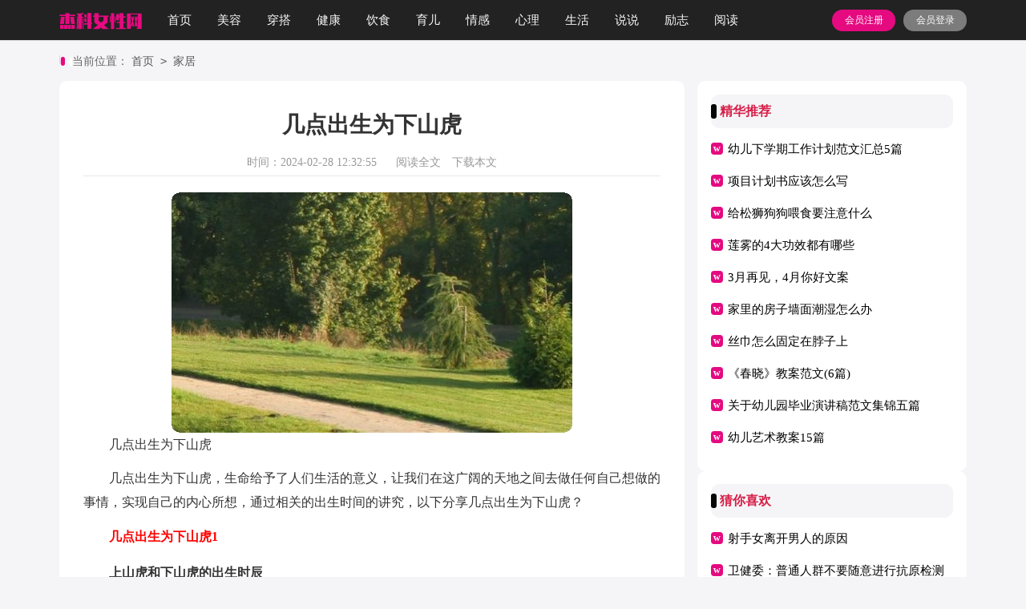

--- FILE ---
content_type: text/html; charset=utf-8
request_url: https://www.ytjieke.com/jiaju/2628.html
body_size: 6235
content:
<!DOCTYPE html>
<html>
<head>
    <meta charset="UTF-8">
    <meta name="viewport" content="width=device-width, initial-scale=1.0, maximum-scale=1.0, user-scalable=no"/>
    <meta name="mobile-web-app-capable" content="yes"/>
    <meta name="format-detection" content="telephone=no">
    <title>几点出生为下山虎-杰科女性网</title>
    <meta name="keywords" content="几点,下山,出生">
    <meta name="description" content="几点出生为下山虎几点出生为下山虎，生命给予了人们生活的意义，让我们在这广阔的天地之间去做任何自己想做的事情，实现自己的内心所想，通过相关的出生时间的讲究，以下分享几点出生">
    <link rel="stylesheet" href="https://www.ytjieke.com/static/css/article.css">
    <link rel="stylesheet" href="https://www.ytjieke.com/static/css/base.css">
    <!--[if IE]>
    <link rel="stylesheet" href="https://www.ytjieke.com/static/css/article.ie.css">
    <![endif]-->
<script>
function onKeyDown(){
if ((event.keyCode==116)||(window.event.ctrlKey)||(window.event.shiftKey)||(event.keyCode==122)){
event.keyCode=0;
event.returnValue=false;
}}
</script>
</head>
<body onkeydown="onKeyDown()" oncontextmenu="return false" onselectstart="return false" ondragstart="return false">
<div class="header">
    <div class="header_box">
        <a href="https://www.ytjieke.com/" class="logo"></a>
        <div class="nav">
            <a href="https://www.ytjieke.com/"  title="首页">首页</a>
            <a href="https://www.ytjieke.com/meirong/"  title="美容">美容</a>
            <a href="https://www.ytjieke.com/chuanda/"  title="穿搭">穿搭</a>
            <a href="https://www.ytjieke.com/jiankang/"  title="健康">健康</a>
            <a href="https://www.ytjieke.com/yinshi/"  title="饮食">饮食</a>
            <a href="https://www.ytjieke.com/yuer/"  title="育儿">育儿</a>
            <a href="https://www.ytjieke.com/qinggan/"  title="情感">情感</a>
            <a href="https://www.ytjieke.com/xinli/"  title="心理">心理</a>
            <a href="https://www.ytjieke.com/shenghuo/"  title="生活">生活</a>
            <a href="https://www.ytjieke.com/shuoshuo/"  title="说说">说说</a>
            <a href="https://www.ytjieke.com/lizhi/"  title="励志">励志</a>
            <a href="https://www.ytjieke.com/yuedu/"  title="阅读">阅读</a>
        </div>
        <script src="https://www.ytjieke.com/e/member/login/loginjs.php"></script>
    </div>
</div>
<div class="main">
    <div class="sidebar">当前位置：<a href="https://www.ytjieke.com/">首页</a>&nbsp;<code>></code>&nbsp;<a href="https://www.ytjieke.com/jiaju/">家居</a></div>
    <div class="main-left">
        <div class="article">
            <h1 class="title">几点出生为下山虎</h1>
            <div class="info">
                <span class="time">时间：2024-02-28 12:32:55</span>
                <span class="sm_after_time"></span>
                <span class="source"><a href="https://www.ytjieke.com/e/class/see.php?classid=3&id=2628&dotop=1" class="jhcdown  hidden-xs" rel="nofollow"  target="_blank">阅读全文</a></span>
                <span class="source"><a tpid="25" href="https://www.ytjieke.com/e/class/see.php?classid=3&id=2628&dotop=2" target="_blank"  class="jhcdown  hidden-xs"  rel="nofollow">下载本文</a></span>
            </div>
            <div class="content">
              <img src="https://img.hxli.com/upload/2760.jpg" alt="几点出生为下山虎" /><p>几点出生为下山虎</p><p>几点出生为下山虎，生命给予了人们生活的意义，让我们在这广阔的天地之间去做任何自己想做的事情，实现自己的内心所想，通过相关的出生时间的讲究，以下分享几点出生为下山虎？</p><h2>　　几点出生为下山虎1</h2><p><strong>上山虎和下山虎的出生时辰</strong></p><p>第一种说法是在每日的前半夜（夜幕降临至午夜12点之间）出生的，谓之“上山虎”；后半夜（午夜十二点以后至天亮/黎明前）出生的，谓之“下山虎”。还有第二种讲究，该时间分段以早七点到晚七点为上，晚七点到早七点为下。十二个时辰中的子时指现在的23：00－1：00，以此类推，两小时为一个时辰。</p><p>老虎是昼伏夜出：下山虎凶，意为饥饿找食。上山虎安宁，意为饱食返山。所以，上山虎喻为吃饱喝足之后上山的老虎，寓意着怀揣着东西上山，因此，步履蹒跚，下山虎是指饿着肚子下山的老虎，寓意虎虎生威。</p><p style="text-align: center;"></p><p><strong>上山虎升官下山虎发财</strong></p><p>如果出现了上山虎遇到了下山虎的现象，正如大家所说下山虎是饿虎，饿虎下山是为了吃，为了寻觅食物，寻找东西的这个过程也就是人在找财。上山虎是吃饱了巡视底盘的虎，优势是饱餐战饭体力充沛，代表了人们有经历是继续高升。不过对于“一山不容二虎”的讲究，也就说明了倘若真有上山虎遇到下山虎的景致，二者之间其实是不分伯仲的。</p><p><strong>上山虎和下山虎谁的命好</strong></p><p>无论从哪种角度来看都没有绝对的谁命好，但如果上山虎和下山虎碰上了，被打压的一定是上山虎，因为他们怀揣了太多，无法和一身轻松且来势汹汹的下山虎争斗一番。总的说来，下山虎的命会比上山虎的命好一些。</p><h2>　　几点出生为下山虎2</h2><p><strong>上山虎和下山虎的时间</strong></p><p>关于这一种讲究，存在两种说法。一种是以子时为界，前半夜（午夜12点以前）出生的人就是上山虎，后半夜（午夜12点以后）出生的人是下山虎。还有一种是将时间分为两段，早七点到晚七点出生的虎为上山虎，晚七点到早7点出生的虎为下山虎。上山虎为吉，他们一般是在外面吃饱了回家，有充沛的精神和体力，整个人显得比较舒适慵懒。</p><p>而下山虎为凶，正是饥饿出门觅食的时候，脾气不好，比较凶狠。由于上山虎是已经吃饱满足的状态，所以也用来形容命好的属虎人，上山虎一辈子都比较顺畅，命运很好。而下山虎正处于饥饿，脾气暴躁，气势凶猛，所以也用来形容命不好的属虎人，下山虎运势比较坎坷，容易遭遇一些不顺心的事情，亟待自己去处理。</p><p style="text-align: center;"></p><p><strong>上山虎和下山虎哪个命好</strong></p><p>总体来说，上山虎的命运会更好一点。上山虎是吃饱喝足之后，到山上去引领群雄的名流人士。而下山虎就是饿虎，虽然说他们的性格是比较坚毅的，能力也是很厉害的，但在一生的发展过程中，会遇到很多劫难的，这是需要时间和精力去应对的，稍微不注意就容易导致自己的运势受到影响。</p><p><strong>上山虎与下山虎的命格</strong></p><p>因为在凌晨半夜出生的老虎叫做上山虎。根据命局来看的话，上山老虎的运气更好，他的工作也更顺利。他可以得到他想要的一切，他的成功很容易。因此，大多数山虎都有很好的生活方式。他们要么一生富足，要么富有，不愁吃喝。如果他们在最坏的情况下，他们将过着富裕的生活，可以享受自己的努力带来的幸福人生。</p><h2>　　几点出生为下山虎3</h2><p><strong>几点出生为下山虎。</strong></p><p><strong>事业财运</strong></p><p>如果属虎人属于下山虎的`话，职场中极为强势和霸道，不管做什么事情，都会给人咄咄逼人的感觉，不会给别人留下一丝一毫的退路。他们极为专横，特别贪婪，欲望又很强烈，这样的性格肯定不讨喜。时间长了，下山虎必然会引起所有人的不满和反感，还会遭到上司的打压，以及同事的排挤，最终肯定会丢掉工作。</p><p>在金钱方面，他们花钱很厉害，不管看到什么好的东西，都想立刻据为己有。他们虽说赚钱能力不错，但很多时候都承受着巨大的风险，一旦马失前蹄，必然会出现倾家荡产的情况。严重的话，还有可能会引来牢狱之灾，后果不堪设想。</p><p style="text-align: center;"></p><p><strong>感情运势</strong></p><p>如果属虎人属于下山虎的话，感情生活一塌糊涂，不过他们自己其实也并不太在意。单身的时候，虽说身边有不少追求者，但他们从来都不会在乎。面对异性的表白，他们会狠狠羞辱对方，或是直接忽视。这类属虎人恋爱经验很少，等到了适合结婚的年龄，会与门当户对的人结婚。</p><p>他们的伴侣可以丑，可以胖，也可以矮，但是绝对不能没钱没本事，而且傻白甜没脑子的异性，是他们极为厌恶的类型。结婚之后，属虎人对于家庭事务，几乎从来不会插手。</p><p>他们会将乱七八糟的家务活、孩子的抚养，以及老人的赡养等事情，全部都扔给伴侣。时间长了，夫妻俩的矛盾肯定会变得尖锐起来，而且属虎人性格很可怕，还有暴力倾向，到最后俩人肯定会走上离婚的这条道路。</p><p><strong>健康运势</strong></p><p>如果属虎人属于下山虎的话，命格很硬，虽说在漫长的一生之中，会遇到很多痛苦的事情。精神上需要承受很多痛苦，肉体上也不是特别轻松自在，但他们极为长寿。这类属虎人事业心很重，对于金钱的执念也极为旺盛，因此经常晨昏颠倒，饮食不规律，身体素质很差，抵抗力和免疫力也相当弱，经常会遭受各类疾病的侵袭。</p><p>虽说身上乱七八糟的病很多，但压根就无法压倒他们，属虎人可以长命百岁。与此同时，他们由于工作原因，待在家里的时间很少，需要经常外出，遇到车祸，或是其他意外流】血事故的概率就相当大。好在每次属虎人都可以死里逃生，成功躲过劫难，不会因此殒命。到了年老的时候，这类属虎人虽说身上疾病很多，但是因为有钱，可以得到精心的治疗，因此并不会早早离世。</p>            </div>
            <a href="https://www.ytjieke.com/e/class/see.php?classid=3&id=2628&dotop=2" target="_blank" class="download_card" rel="nofollow">
        <img class="download_card_pic" src="https://www.ytjieke.com/static/img/icon_word.png" alt="">
        <div class="download_card_msg">
            <div class="download_card_title" style="text-decoration:none;">《几点出生为下山虎.doc》</div>
            <div class="download_card_tip">将本文的Word文档下载到电脑，方便收藏和打印</div>
            <div class="download_card_tj">
                <span>推荐度：</span>
<img src="https://www.ytjieke.com/static/img/icon_star.png" alt="">
<img src="https://www.ytjieke.com/static/img/icon_star.png" alt="">
<img src="https://www.ytjieke.com/static/img/icon_star.png" alt="">
<img src="https://www.ytjieke.com/static/img/icon_star.png" alt="">
<img src="https://www.ytjieke.com/static/img/icon_star.png" alt="">
            </div>
        </div>
        <div class="download_card_btn">
            <img src="https://www.ytjieke.com/static/img/down.png" alt="">
            <div class="downlod_btn_right">
                <div>点击下载文档</div>
                <p>文档为doc格式</p>
            </div>
        </div>
    </a>
        </div>
        <div class="related_article_img">
                <div class="related_top"><code>家居图文推荐</code></div>
                <ul>
                    <li><a target="_blank" title="家里的房子墙面潮湿怎么办" href="https://www.ytjieke.com/jiaju/33807.html"><img loading="lazy" src="https://img.jihtu.com/upload/3292.jpg" alt="家里的房子墙面潮湿怎么办"><span>家里的房子墙面潮湿怎么办</span></a></li>
                    <li><a target="_blank" title="小户型阳台怎么利用" href="https://www.ytjieke.com/jiaju/33769.html"><img loading="lazy" src="https://img.jihtu.com/upload/2235.jpg" alt="小户型阳台怎么利用"><span>小户型阳台怎么利用</span></a></li>
                    <li><a target="_blank" title="热水器漏水是什么原因" href="https://www.ytjieke.com/jiaju/33755.html"><img loading="lazy" src="https://img.jihtu.com/upload/1987.jpg" alt="热水器漏水是什么原因"><span>热水器漏水是什么原因</span></a></li>
                    <li><a target="_blank" title="核桃怎样不生虫" href="https://www.ytjieke.com/jiaju/33739.html"><img loading="lazy" src="https://img.jihtu.com/upload/6065.jpg" alt="核桃怎样不生虫"><span>核桃怎样不生虫</span></a></li>
                </ul>
            </div>
            <div class="related_about">
            <div class="related_about_t"><code>相关文章推荐</code></div>
            <ul>
                <li><a href="https://www.ytjieke.com/jiaju/33722.html" target="_blank" title="客厅地砖颜色色风水">客厅地砖颜色色风水</a></li>
                <li><a href="https://www.ytjieke.com/jiaju/33694.html" target="_blank" title="卧室床头柜风水会怎么影响夫妻感情">卧室床头柜风水会怎么影响夫妻感情</a></li>
                <li><a href="https://www.ytjieke.com/jiaju/33675.html" target="_blank" title="高层住宅风水有什么讲究">高层住宅风水有什么讲究</a></li>
                <li><a href="https://www.ytjieke.com/jiaju/33671.html" target="_blank" title="洗手间颜色选择风水">洗手间颜色选择风水</a></li>
                <li><a href="https://www.ytjieke.com/jiaju/33635.html" target="_blank" title="武财神摆放位置和方位">武财神摆放位置和方位</a></li>
                <li><a href="https://www.ytjieke.com/jiaju/33615.html" target="_blank" title="霉运可能来自悬挂的字画">霉运可能来自悬挂的字画</a></li>
                <li><a href="https://www.ytjieke.com/jiaju/33599.html" target="_blank" title="清香胡桃木生虫怎么治">清香胡桃木生虫怎么治</a></li>
                <li><a href="https://www.ytjieke.com/jiaju/33596.html" target="_blank" title="衣服上沾油怎么办">衣服上沾油怎么办</a></li>
                <li><a href="https://www.ytjieke.com/jiaju/33594.html" target="_blank" title="商铺风水中怎么提高财运">商铺风水中怎么提高财运</a></li>
                <li><a href="https://www.ytjieke.com/jiaju/33569.html" target="_blank" title="卧室中的桃花有什么作用的">卧室中的桃花有什么作用的</a></li>
                <li><a href="https://www.ytjieke.com/jiaju/33534.html" target="_blank" title="现代风格沙发背景墙挂画">现代风格沙发背景墙挂画</a></li>
                <li><a href="https://www.ytjieke.com/jiaju/33529.html" target="_blank" title="一进门看见假花好不好">一进门看见假花好不好</a></li>
            </ul>
        </div>
        <div class="previous">
            <span class="pre">上一篇：<a href='https://www.ytjieke.com/jiaju/2614.html'>一般装修多少钱一平方米</a></span>
            <span class="next">下一篇：<a href='https://www.ytjieke.com/jiaju/2680.html'>空气炸锅五花肉几分钟</a></span>
        </div>
    </div>
    <div class="main-right">
        <div class="right_fix">
        <div class="jenx_box">
                <div class="jenx_box_t"><span>精华推荐</span></div>
                <ul>
                    <li><a href="https://www.ytjieke.com/yuer/33812.html" target="_blank" title="幼儿下学期工作计划范文汇总5篇">幼儿下学期工作计划范文汇总5篇</a></li>
                    <li><a href="https://www.ytjieke.com/zhichang/33811.html" target="_blank" title="项目计划书应该怎么写">项目计划书应该怎么写</a></li>
                    <li><a href="https://www.ytjieke.com/shenghuo/33810.html" target="_blank" title="给松狮狗狗喂食要注意什么">给松狮狗狗喂食要注意什么</a></li>
                    <li><a href="https://www.ytjieke.com/yinshi/33809.html" target="_blank" title="莲雾的4大功效都有哪些">莲雾的4大功效都有哪些</a></li>
                    <li><a href="https://www.ytjieke.com/yuedu/33808.html" target="_blank" title="3月再见，4月你好文案">3月再见，4月你好文案</a></li>
                    <li><a href="https://www.ytjieke.com/jiaju/33807.html" target="_blank" title="家里的房子墙面潮湿怎么办">家里的房子墙面潮湿怎么办</a></li>
                    <li><a href="https://www.ytjieke.com/chuanda/33806.html" target="_blank" title="丝巾怎么固定在脖子上">丝巾怎么固定在脖子上</a></li>
                    <li><a href="https://www.ytjieke.com/yuedu/33805.html" target="_blank" title="《春晓》教案范文(6篇)">《春晓》教案范文(6篇)</a></li>
                    <li><a href="https://www.ytjieke.com/zhichang/33804.html" target="_blank" title="关于幼儿园毕业演讲稿范文集锦五篇">关于幼儿园毕业演讲稿范文集锦五篇</a></li>
                    <li><a href="https://www.ytjieke.com/yuer/33803.html" target="_blank" title="幼儿艺术教案15篇">幼儿艺术教案15篇</a></li>
                </ul>
            </div>
        <div class="jenx_box">
                <div class="jenx_box_t"><span>猜你喜欢</span></div>
                <ul>
                    <li><a href="https://www.ytjieke.com/xingzuo/471.html" target="_blank" title="射手女离开男人的原因">射手女离开男人的原因</a></li>
                    <li><a href="https://www.ytjieke.com/nvren/497.html" target="_blank" title="卫健委：普通人群不要随意进行抗原检测">卫健委：普通人群不要随意进行抗原检测</a></li>
                    <li><a href="https://www.ytjieke.com/nvren/534.html" target="_blank" title="CBA季后赛赛制2022对阵图">CBA季后赛赛制2022对阵图</a></li>
                    <li><a href="https://www.ytjieke.com/meirong/676.html" target="_blank" title="脸干燥起皮补水刺痛">脸干燥起皮补水刺痛</a></li>
                    <li><a href="https://www.ytjieke.com/yinshi/692.html" target="_blank" title="吃什么水果补血">吃什么水果补血</a></li>
                    <li><a href="https://www.ytjieke.com/jiemeng/715.html" target="_blank" title="女人梦见在水里划船">女人梦见在水里划船</a></li>
                    <li><a href="https://www.ytjieke.com/meirong/754.html" target="_blank" title="脸上起皮抹东西疼">脸上起皮抹东西疼</a></li>
                    <li><a href="https://www.ytjieke.com/yinshi/979.html" target="_blank" title="怎样做凉拌猪舌头">怎样做凉拌猪舌头</a></li>
                    <li><a href="https://www.ytjieke.com/xingzuo/998.html" target="_blank" title="十二星座出轨率">十二星座出轨率</a></li>
                    <li><a href="https://www.ytjieke.com/yuedu/1044.html" target="_blank" title="画女神简笔画">画女神简笔画</a></li>
                </ul>
            </div>        </div>
    </div>
</div>
</div>
<div class="related_article"></div>
<div class="footer">
    <p>Copyright © 2025 <a target="_blank" title="杰科女性网" href="https://www.ytjieke.com/">杰科女性网</a> www.ytjieke.com 版权所有</p>
</div>
</body>
</html>